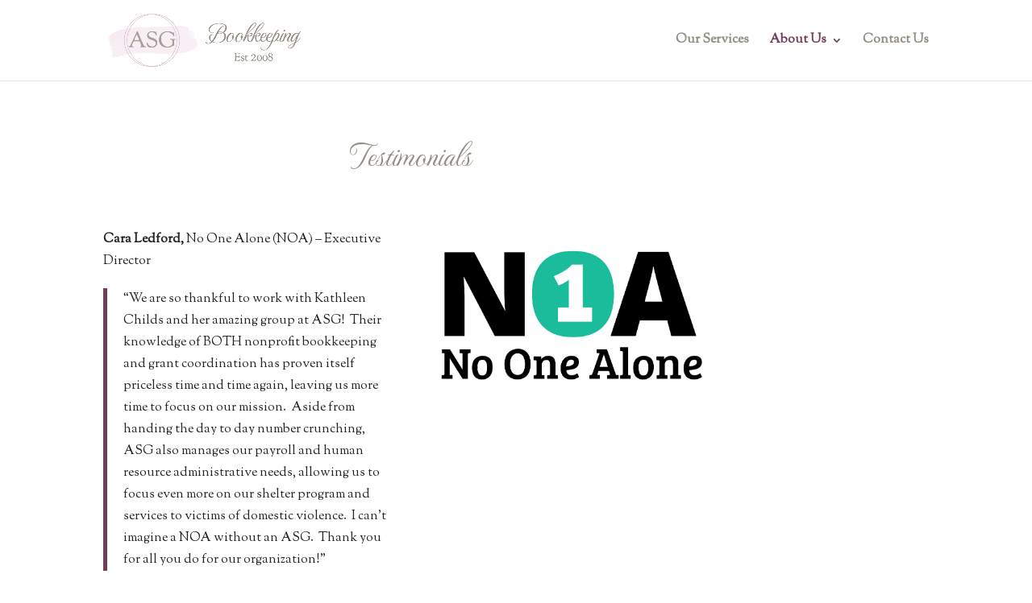

--- FILE ---
content_type: text/html; charset=UTF-8
request_url: https://asgconsulting.group/testimonials/
body_size: 43188
content:
<!DOCTYPE html>
<html lang="en-US">
<head>
	<meta charset="UTF-8" />
<meta http-equiv="X-UA-Compatible" content="IE=edge">
	<link rel="pingback" href="https://asgconsulting.group/xmlrpc.php" />

	<script type="text/javascript">
		document.documentElement.className = 'js';
	</script>

	<script>var et_site_url='https://asgconsulting.group';var et_post_id='102';function et_core_page_resource_fallback(a,b){"undefined"===typeof b&&(b=a.sheet.cssRules&&0===a.sheet.cssRules.length);b&&(a.onerror=null,a.onload=null,a.href?a.href=et_site_url+"/?et_core_page_resource="+a.id+et_post_id:a.src&&(a.src=et_site_url+"/?et_core_page_resource="+a.id+et_post_id))}
</script><title>Testimonials | Administrative Solutions Group</title>
<meta name='robots' content='max-image-preview:large' />
	<style>img:is([sizes="auto" i], [sizes^="auto," i]) { contain-intrinsic-size: 3000px 1500px }</style>
	<link rel='dns-prefetch' href='//fonts.googleapis.com' />
<link rel="alternate" type="application/rss+xml" title="Administrative Solutions Group &raquo; Feed" href="https://asgconsulting.group/feed/" />
<script type="text/javascript">
/* <![CDATA[ */
window._wpemojiSettings = {"baseUrl":"https:\/\/s.w.org\/images\/core\/emoji\/16.0.1\/72x72\/","ext":".png","svgUrl":"https:\/\/s.w.org\/images\/core\/emoji\/16.0.1\/svg\/","svgExt":".svg","source":{"concatemoji":"https:\/\/asgconsulting.group\/wp-includes\/js\/wp-emoji-release.min.js?ver=6.8.3"}};
/*! This file is auto-generated */
!function(s,n){var o,i,e;function c(e){try{var t={supportTests:e,timestamp:(new Date).valueOf()};sessionStorage.setItem(o,JSON.stringify(t))}catch(e){}}function p(e,t,n){e.clearRect(0,0,e.canvas.width,e.canvas.height),e.fillText(t,0,0);var t=new Uint32Array(e.getImageData(0,0,e.canvas.width,e.canvas.height).data),a=(e.clearRect(0,0,e.canvas.width,e.canvas.height),e.fillText(n,0,0),new Uint32Array(e.getImageData(0,0,e.canvas.width,e.canvas.height).data));return t.every(function(e,t){return e===a[t]})}function u(e,t){e.clearRect(0,0,e.canvas.width,e.canvas.height),e.fillText(t,0,0);for(var n=e.getImageData(16,16,1,1),a=0;a<n.data.length;a++)if(0!==n.data[a])return!1;return!0}function f(e,t,n,a){switch(t){case"flag":return n(e,"\ud83c\udff3\ufe0f\u200d\u26a7\ufe0f","\ud83c\udff3\ufe0f\u200b\u26a7\ufe0f")?!1:!n(e,"\ud83c\udde8\ud83c\uddf6","\ud83c\udde8\u200b\ud83c\uddf6")&&!n(e,"\ud83c\udff4\udb40\udc67\udb40\udc62\udb40\udc65\udb40\udc6e\udb40\udc67\udb40\udc7f","\ud83c\udff4\u200b\udb40\udc67\u200b\udb40\udc62\u200b\udb40\udc65\u200b\udb40\udc6e\u200b\udb40\udc67\u200b\udb40\udc7f");case"emoji":return!a(e,"\ud83e\udedf")}return!1}function g(e,t,n,a){var r="undefined"!=typeof WorkerGlobalScope&&self instanceof WorkerGlobalScope?new OffscreenCanvas(300,150):s.createElement("canvas"),o=r.getContext("2d",{willReadFrequently:!0}),i=(o.textBaseline="top",o.font="600 32px Arial",{});return e.forEach(function(e){i[e]=t(o,e,n,a)}),i}function t(e){var t=s.createElement("script");t.src=e,t.defer=!0,s.head.appendChild(t)}"undefined"!=typeof Promise&&(o="wpEmojiSettingsSupports",i=["flag","emoji"],n.supports={everything:!0,everythingExceptFlag:!0},e=new Promise(function(e){s.addEventListener("DOMContentLoaded",e,{once:!0})}),new Promise(function(t){var n=function(){try{var e=JSON.parse(sessionStorage.getItem(o));if("object"==typeof e&&"number"==typeof e.timestamp&&(new Date).valueOf()<e.timestamp+604800&&"object"==typeof e.supportTests)return e.supportTests}catch(e){}return null}();if(!n){if("undefined"!=typeof Worker&&"undefined"!=typeof OffscreenCanvas&&"undefined"!=typeof URL&&URL.createObjectURL&&"undefined"!=typeof Blob)try{var e="postMessage("+g.toString()+"("+[JSON.stringify(i),f.toString(),p.toString(),u.toString()].join(",")+"));",a=new Blob([e],{type:"text/javascript"}),r=new Worker(URL.createObjectURL(a),{name:"wpTestEmojiSupports"});return void(r.onmessage=function(e){c(n=e.data),r.terminate(),t(n)})}catch(e){}c(n=g(i,f,p,u))}t(n)}).then(function(e){for(var t in e)n.supports[t]=e[t],n.supports.everything=n.supports.everything&&n.supports[t],"flag"!==t&&(n.supports.everythingExceptFlag=n.supports.everythingExceptFlag&&n.supports[t]);n.supports.everythingExceptFlag=n.supports.everythingExceptFlag&&!n.supports.flag,n.DOMReady=!1,n.readyCallback=function(){n.DOMReady=!0}}).then(function(){return e}).then(function(){var e;n.supports.everything||(n.readyCallback(),(e=n.source||{}).concatemoji?t(e.concatemoji):e.wpemoji&&e.twemoji&&(t(e.twemoji),t(e.wpemoji)))}))}((window,document),window._wpemojiSettings);
/* ]]> */
</script>
<meta content="Divi v.4.9.0" name="generator"/><style id='wp-emoji-styles-inline-css' type='text/css'>

	img.wp-smiley, img.emoji {
		display: inline !important;
		border: none !important;
		box-shadow: none !important;
		height: 1em !important;
		width: 1em !important;
		margin: 0 0.07em !important;
		vertical-align: -0.1em !important;
		background: none !important;
		padding: 0 !important;
	}
</style>
<link rel='stylesheet' id='wp-block-library-css' href='https://asgconsulting.group/wp-includes/css/dist/block-library/style.min.css?ver=6.8.3' type='text/css' media='all' />
<style id='classic-theme-styles-inline-css' type='text/css'>
/*! This file is auto-generated */
.wp-block-button__link{color:#fff;background-color:#32373c;border-radius:9999px;box-shadow:none;text-decoration:none;padding:calc(.667em + 2px) calc(1.333em + 2px);font-size:1.125em}.wp-block-file__button{background:#32373c;color:#fff;text-decoration:none}
</style>
<style id='global-styles-inline-css' type='text/css'>
:root{--wp--preset--aspect-ratio--square: 1;--wp--preset--aspect-ratio--4-3: 4/3;--wp--preset--aspect-ratio--3-4: 3/4;--wp--preset--aspect-ratio--3-2: 3/2;--wp--preset--aspect-ratio--2-3: 2/3;--wp--preset--aspect-ratio--16-9: 16/9;--wp--preset--aspect-ratio--9-16: 9/16;--wp--preset--color--black: #000000;--wp--preset--color--cyan-bluish-gray: #abb8c3;--wp--preset--color--white: #ffffff;--wp--preset--color--pale-pink: #f78da7;--wp--preset--color--vivid-red: #cf2e2e;--wp--preset--color--luminous-vivid-orange: #ff6900;--wp--preset--color--luminous-vivid-amber: #fcb900;--wp--preset--color--light-green-cyan: #7bdcb5;--wp--preset--color--vivid-green-cyan: #00d084;--wp--preset--color--pale-cyan-blue: #8ed1fc;--wp--preset--color--vivid-cyan-blue: #0693e3;--wp--preset--color--vivid-purple: #9b51e0;--wp--preset--gradient--vivid-cyan-blue-to-vivid-purple: linear-gradient(135deg,rgba(6,147,227,1) 0%,rgb(155,81,224) 100%);--wp--preset--gradient--light-green-cyan-to-vivid-green-cyan: linear-gradient(135deg,rgb(122,220,180) 0%,rgb(0,208,130) 100%);--wp--preset--gradient--luminous-vivid-amber-to-luminous-vivid-orange: linear-gradient(135deg,rgba(252,185,0,1) 0%,rgba(255,105,0,1) 100%);--wp--preset--gradient--luminous-vivid-orange-to-vivid-red: linear-gradient(135deg,rgba(255,105,0,1) 0%,rgb(207,46,46) 100%);--wp--preset--gradient--very-light-gray-to-cyan-bluish-gray: linear-gradient(135deg,rgb(238,238,238) 0%,rgb(169,184,195) 100%);--wp--preset--gradient--cool-to-warm-spectrum: linear-gradient(135deg,rgb(74,234,220) 0%,rgb(151,120,209) 20%,rgb(207,42,186) 40%,rgb(238,44,130) 60%,rgb(251,105,98) 80%,rgb(254,248,76) 100%);--wp--preset--gradient--blush-light-purple: linear-gradient(135deg,rgb(255,206,236) 0%,rgb(152,150,240) 100%);--wp--preset--gradient--blush-bordeaux: linear-gradient(135deg,rgb(254,205,165) 0%,rgb(254,45,45) 50%,rgb(107,0,62) 100%);--wp--preset--gradient--luminous-dusk: linear-gradient(135deg,rgb(255,203,112) 0%,rgb(199,81,192) 50%,rgb(65,88,208) 100%);--wp--preset--gradient--pale-ocean: linear-gradient(135deg,rgb(255,245,203) 0%,rgb(182,227,212) 50%,rgb(51,167,181) 100%);--wp--preset--gradient--electric-grass: linear-gradient(135deg,rgb(202,248,128) 0%,rgb(113,206,126) 100%);--wp--preset--gradient--midnight: linear-gradient(135deg,rgb(2,3,129) 0%,rgb(40,116,252) 100%);--wp--preset--font-size--small: 13px;--wp--preset--font-size--medium: 20px;--wp--preset--font-size--large: 36px;--wp--preset--font-size--x-large: 42px;--wp--preset--spacing--20: 0.44rem;--wp--preset--spacing--30: 0.67rem;--wp--preset--spacing--40: 1rem;--wp--preset--spacing--50: 1.5rem;--wp--preset--spacing--60: 2.25rem;--wp--preset--spacing--70: 3.38rem;--wp--preset--spacing--80: 5.06rem;--wp--preset--shadow--natural: 6px 6px 9px rgba(0, 0, 0, 0.2);--wp--preset--shadow--deep: 12px 12px 50px rgba(0, 0, 0, 0.4);--wp--preset--shadow--sharp: 6px 6px 0px rgba(0, 0, 0, 0.2);--wp--preset--shadow--outlined: 6px 6px 0px -3px rgba(255, 255, 255, 1), 6px 6px rgba(0, 0, 0, 1);--wp--preset--shadow--crisp: 6px 6px 0px rgba(0, 0, 0, 1);}:where(.is-layout-flex){gap: 0.5em;}:where(.is-layout-grid){gap: 0.5em;}body .is-layout-flex{display: flex;}.is-layout-flex{flex-wrap: wrap;align-items: center;}.is-layout-flex > :is(*, div){margin: 0;}body .is-layout-grid{display: grid;}.is-layout-grid > :is(*, div){margin: 0;}:where(.wp-block-columns.is-layout-flex){gap: 2em;}:where(.wp-block-columns.is-layout-grid){gap: 2em;}:where(.wp-block-post-template.is-layout-flex){gap: 1.25em;}:where(.wp-block-post-template.is-layout-grid){gap: 1.25em;}.has-black-color{color: var(--wp--preset--color--black) !important;}.has-cyan-bluish-gray-color{color: var(--wp--preset--color--cyan-bluish-gray) !important;}.has-white-color{color: var(--wp--preset--color--white) !important;}.has-pale-pink-color{color: var(--wp--preset--color--pale-pink) !important;}.has-vivid-red-color{color: var(--wp--preset--color--vivid-red) !important;}.has-luminous-vivid-orange-color{color: var(--wp--preset--color--luminous-vivid-orange) !important;}.has-luminous-vivid-amber-color{color: var(--wp--preset--color--luminous-vivid-amber) !important;}.has-light-green-cyan-color{color: var(--wp--preset--color--light-green-cyan) !important;}.has-vivid-green-cyan-color{color: var(--wp--preset--color--vivid-green-cyan) !important;}.has-pale-cyan-blue-color{color: var(--wp--preset--color--pale-cyan-blue) !important;}.has-vivid-cyan-blue-color{color: var(--wp--preset--color--vivid-cyan-blue) !important;}.has-vivid-purple-color{color: var(--wp--preset--color--vivid-purple) !important;}.has-black-background-color{background-color: var(--wp--preset--color--black) !important;}.has-cyan-bluish-gray-background-color{background-color: var(--wp--preset--color--cyan-bluish-gray) !important;}.has-white-background-color{background-color: var(--wp--preset--color--white) !important;}.has-pale-pink-background-color{background-color: var(--wp--preset--color--pale-pink) !important;}.has-vivid-red-background-color{background-color: var(--wp--preset--color--vivid-red) !important;}.has-luminous-vivid-orange-background-color{background-color: var(--wp--preset--color--luminous-vivid-orange) !important;}.has-luminous-vivid-amber-background-color{background-color: var(--wp--preset--color--luminous-vivid-amber) !important;}.has-light-green-cyan-background-color{background-color: var(--wp--preset--color--light-green-cyan) !important;}.has-vivid-green-cyan-background-color{background-color: var(--wp--preset--color--vivid-green-cyan) !important;}.has-pale-cyan-blue-background-color{background-color: var(--wp--preset--color--pale-cyan-blue) !important;}.has-vivid-cyan-blue-background-color{background-color: var(--wp--preset--color--vivid-cyan-blue) !important;}.has-vivid-purple-background-color{background-color: var(--wp--preset--color--vivid-purple) !important;}.has-black-border-color{border-color: var(--wp--preset--color--black) !important;}.has-cyan-bluish-gray-border-color{border-color: var(--wp--preset--color--cyan-bluish-gray) !important;}.has-white-border-color{border-color: var(--wp--preset--color--white) !important;}.has-pale-pink-border-color{border-color: var(--wp--preset--color--pale-pink) !important;}.has-vivid-red-border-color{border-color: var(--wp--preset--color--vivid-red) !important;}.has-luminous-vivid-orange-border-color{border-color: var(--wp--preset--color--luminous-vivid-orange) !important;}.has-luminous-vivid-amber-border-color{border-color: var(--wp--preset--color--luminous-vivid-amber) !important;}.has-light-green-cyan-border-color{border-color: var(--wp--preset--color--light-green-cyan) !important;}.has-vivid-green-cyan-border-color{border-color: var(--wp--preset--color--vivid-green-cyan) !important;}.has-pale-cyan-blue-border-color{border-color: var(--wp--preset--color--pale-cyan-blue) !important;}.has-vivid-cyan-blue-border-color{border-color: var(--wp--preset--color--vivid-cyan-blue) !important;}.has-vivid-purple-border-color{border-color: var(--wp--preset--color--vivid-purple) !important;}.has-vivid-cyan-blue-to-vivid-purple-gradient-background{background: var(--wp--preset--gradient--vivid-cyan-blue-to-vivid-purple) !important;}.has-light-green-cyan-to-vivid-green-cyan-gradient-background{background: var(--wp--preset--gradient--light-green-cyan-to-vivid-green-cyan) !important;}.has-luminous-vivid-amber-to-luminous-vivid-orange-gradient-background{background: var(--wp--preset--gradient--luminous-vivid-amber-to-luminous-vivid-orange) !important;}.has-luminous-vivid-orange-to-vivid-red-gradient-background{background: var(--wp--preset--gradient--luminous-vivid-orange-to-vivid-red) !important;}.has-very-light-gray-to-cyan-bluish-gray-gradient-background{background: var(--wp--preset--gradient--very-light-gray-to-cyan-bluish-gray) !important;}.has-cool-to-warm-spectrum-gradient-background{background: var(--wp--preset--gradient--cool-to-warm-spectrum) !important;}.has-blush-light-purple-gradient-background{background: var(--wp--preset--gradient--blush-light-purple) !important;}.has-blush-bordeaux-gradient-background{background: var(--wp--preset--gradient--blush-bordeaux) !important;}.has-luminous-dusk-gradient-background{background: var(--wp--preset--gradient--luminous-dusk) !important;}.has-pale-ocean-gradient-background{background: var(--wp--preset--gradient--pale-ocean) !important;}.has-electric-grass-gradient-background{background: var(--wp--preset--gradient--electric-grass) !important;}.has-midnight-gradient-background{background: var(--wp--preset--gradient--midnight) !important;}.has-small-font-size{font-size: var(--wp--preset--font-size--small) !important;}.has-medium-font-size{font-size: var(--wp--preset--font-size--medium) !important;}.has-large-font-size{font-size: var(--wp--preset--font-size--large) !important;}.has-x-large-font-size{font-size: var(--wp--preset--font-size--x-large) !important;}
:where(.wp-block-post-template.is-layout-flex){gap: 1.25em;}:where(.wp-block-post-template.is-layout-grid){gap: 1.25em;}
:where(.wp-block-columns.is-layout-flex){gap: 2em;}:where(.wp-block-columns.is-layout-grid){gap: 2em;}
:root :where(.wp-block-pullquote){font-size: 1.5em;line-height: 1.6;}
</style>
<link rel='stylesheet' id='divi-style-css' href='https://asgconsulting.group/wp-content/themes/Divi/Divi/style.css?ver=4.9.0' type='text/css' media='all' />
<link rel='stylesheet' id='et-builder-googlefonts-cached-css' href='https://fonts.googleapis.com/css?family=MonteCarlo:regular|Sorts+Mill+Goudy:regular,italic&#038;subset=latin,latin-ext,vietnamese&#038;display=swap' type='text/css' media='all' />
<link rel='stylesheet' id='dashicons-css' href='https://asgconsulting.group/wp-includes/css/dashicons.min.css?ver=6.8.3' type='text/css' media='all' />
<script type="text/javascript" src="https://asgconsulting.group/wp-includes/js/jquery/jquery.min.js?ver=3.7.1" id="jquery-core-js"></script>
<script type="text/javascript" src="https://asgconsulting.group/wp-includes/js/jquery/jquery-migrate.min.js?ver=3.4.1" id="jquery-migrate-js"></script>
<link rel="https://api.w.org/" href="https://asgconsulting.group/wp-json/" /><link rel="alternate" title="JSON" type="application/json" href="https://asgconsulting.group/wp-json/wp/v2/pages/102" /><link rel="EditURI" type="application/rsd+xml" title="RSD" href="https://asgconsulting.group/xmlrpc.php?rsd" />
<meta name="generator" content="WordPress 6.8.3" />
<link rel="canonical" href="https://asgconsulting.group/testimonials/" />
<link rel='shortlink' href='https://asgconsulting.group/?p=102' />
<link rel="alternate" title="oEmbed (JSON)" type="application/json+oembed" href="https://asgconsulting.group/wp-json/oembed/1.0/embed?url=https%3A%2F%2Fasgconsulting.group%2Ftestimonials%2F" />
<link rel="alternate" title="oEmbed (XML)" type="text/xml+oembed" href="https://asgconsulting.group/wp-json/oembed/1.0/embed?url=https%3A%2F%2Fasgconsulting.group%2Ftestimonials%2F&#038;format=xml" />
<meta name="viewport" content="width=device-width, initial-scale=1.0, maximum-scale=1.0, user-scalable=0" /><link rel="preload" href="https://asgconsulting.group/wp-content/themes/Divi/Divi/core/admin/fonts/modules.ttf" as="font" crossorigin="anonymous"><link rel="icon" href="https://asgconsulting.group/wp-content/uploads/2025/08/cropped-ASG-Logo-32x32.png" sizes="32x32" />
<link rel="icon" href="https://asgconsulting.group/wp-content/uploads/2025/08/cropped-ASG-Logo-192x192.png" sizes="192x192" />
<link rel="apple-touch-icon" href="https://asgconsulting.group/wp-content/uploads/2025/08/cropped-ASG-Logo-180x180.png" />
<meta name="msapplication-TileImage" content="https://asgconsulting.group/wp-content/uploads/2025/08/cropped-ASG-Logo-270x270.png" />
<link rel="stylesheet" id="et-core-unified-102-cached-inline-styles" href="https://asgconsulting.group/wp-content/et-cache/102/et-core-unified-102-1766953824268.min.css" onerror="et_core_page_resource_fallback(this, true)" onload="et_core_page_resource_fallback(this)" /></head>
<body class="wp-singular page-template-default page page-id-102 wp-theme-DiviDivi et_pb_button_helper_class et_fixed_nav et_show_nav et_primary_nav_dropdown_animation_fade et_secondary_nav_dropdown_animation_fade et_header_style_left et_pb_footer_columns4 et_cover_background et_pb_gutter osx et_pb_gutters2 et_pb_pagebuilder_layout et_no_sidebar et_divi_theme et-db et_minified_js et_minified_css">
	<div id="page-container">

	
	
			<header id="main-header" data-height-onload="85">
			<div class="container clearfix et_menu_container">
							<div class="logo_container">
					<span class="logo_helper"></span>
					<a href="https://asgconsulting.group/">
						<img src="https://asgconsulting.group/wp-content/uploads/2025/08/ASG-Logo.png" alt="Administrative Solutions Group" id="logo" data-height-percentage="75" />
					</a>
				</div>
							<div id="et-top-navigation" data-height="85" data-fixed-height="85">
											<nav id="top-menu-nav">
						<ul id="top-menu" class="nav"><li id="menu-item-1122" class="menu-item menu-item-type-post_type menu-item-object-page menu-item-1122"><a href="https://asgconsulting.group/our-solutions/">Our Services</a></li>
<li id="menu-item-551" class="menu-item menu-item-type-custom menu-item-object-custom current-menu-ancestor current-menu-parent menu-item-has-children menu-item-551"><a href="#">About Us</a>
<ul class="sub-menu">
	<li id="menu-item-78" class="menu-item menu-item-type-post_type menu-item-object-page menu-item-78"><a href="https://asgconsulting.group/staff/">Staff</a></li>
	<li id="menu-item-104" class="menu-item menu-item-type-post_type menu-item-object-page current-menu-item page_item page-item-102 current_page_item menu-item-104"><a href="https://asgconsulting.group/testimonials/" aria-current="page">Testimonials</a></li>
</ul>
</li>
<li id="menu-item-41" class="menu-item menu-item-type-post_type menu-item-object-page menu-item-41"><a href="https://asgconsulting.group/contact-us/">Contact Us</a></li>
</ul>						</nav>
					
					
					
					
					<div id="et_mobile_nav_menu">
				<div class="mobile_nav closed">
					<span class="select_page">Select Page</span>
					<span class="mobile_menu_bar mobile_menu_bar_toggle"></span>
				</div>
			</div>				</div> <!-- #et-top-navigation -->
			</div> <!-- .container -->
			<div class="et_search_outer">
				<div class="container et_search_form_container">
					<form role="search" method="get" class="et-search-form" action="https://asgconsulting.group/">
					<input type="search" class="et-search-field" placeholder="Search &hellip;" value="" name="s" title="Search for:" />					</form>
					<span class="et_close_search_field"></span>
				</div>
			</div>
		</header> <!-- #main-header -->
			<div id="et-main-area">
	
<div id="main-content">


			
				<article id="post-102" class="post-102 page type-page status-publish hentry">

				
					<div class="entry-content">
					<div id="et-boc" class="et-boc">
			
		<div class="et-l et-l--post">
			<div class="et_builder_inner_content et_pb_gutters2"><div class="et_pb_section et_pb_section_0 et_section_specialty" >
				
				
				
				<div class="et_pb_row">
					<div class="et_pb_column et_pb_column_3_4 et_pb_column_0   et_pb_specialty_column  et_pb_css_mix_blend_mode_passthrough">
				
				
				<div class="et_pb_row_inner et_pb_row_inner_0">
				<div class="et_pb_column et_pb_column_4_4 et_pb_column_inner et_pb_column_inner_0 et-last-child">
				
				
				<div class="et_pb_module et_pb_post_title et_pb_post_title_0 et_pb_bg_layout_light  et_pb_text_align_left"   >
				
				
				
				<div class="et_pb_title_container">
					<h1 class="entry-title">Testimonials</h1>
				</div>
				
			</div>
			</div> <!-- .et_pb_column -->
				
				
			</div> <!-- .et_pb_row_inner --><div class="et_pb_row_inner et_pb_row_inner_1">
				<div class="et_pb_column et_pb_column_3_8 et_pb_column_inner et_pb_column_inner_1">
				
				
				<div class="et_pb_module et_pb_text et_pb_text_0  et_pb_text_align_left et_pb_bg_layout_light">
				
				
				<div class="et_pb_text_inner"><strong>Cara Ledford,</strong> No One Alone (NOA) &#8211; Executive Director</p>
<blockquote><p>“We are so thankful to work with Kathleen Childs and her amazing group at ASG!  Their knowledge of BOTH nonprofit bookkeeping and grant coordination has proven itself priceless time and time again, leaving us more time to focus on our mission.  Aside from handing the day to day number crunching, ASG also manages our payroll and human resource administrative needs, allowing us to focus even more on our shelter program and services to victims of domestic violence.  I can’t imagine a NOA without an ASG.  Thank you for all you do for our organization!”</p></blockquote></div>
			</div> <!-- .et_pb_text -->
			</div> <!-- .et_pb_column --><div class="et_pb_column et_pb_column_3_8 et_pb_column_inner et_pb_column_inner_2 et-last-child">
				
				
				<div class="et_pb_module et_pb_image et_pb_image_0">
				
				
				<span class="et_pb_image_wrap "><img decoding="async" src="https://asgbookkeeping.net/wp-content/uploads/2013/09/NOA_logo-01.jpg" alt="" title="" height="auto" width="auto" srcset="https://asgconsulting.group/wp-content/uploads/2013/09/NOA_logo-01.jpg 1125w, https://asgconsulting.group/wp-content/uploads/2013/09/NOA_logo-01-300x175.jpg 300w, https://asgconsulting.group/wp-content/uploads/2013/09/NOA_logo-01-1024x597.jpg 1024w, https://asgconsulting.group/wp-content/uploads/2013/09/NOA_logo-01-1080x630.jpg 1080w" sizes="(max-width: 1125px) 100vw, 1125px" class="wp-image-665" /></span>
			</div>
			</div> <!-- .et_pb_column -->
				
				
			</div> <!-- .et_pb_row_inner --><div class="et_pb_row_inner et_pb_row_inner_2">
				<div class="et_pb_column et_pb_column_3_8 et_pb_column_inner et_pb_column_inner_3">
				
				
				<div class="et_pb_module et_pb_text et_pb_text_1  et_pb_text_align_left et_pb_bg_layout_light">
				
				
				<div class="et_pb_text_inner"><strong>Jacqueline Daniel</strong>, ConnectAbility &#8211; For Children and Adults with Special Needs</p>
<blockquote><p>&#8220;Kathleen and the staff at ASG has made it possible for our small nonprofit to grow and expand our vision to reach more individuals and families affected by disabilities. By ASG providing payroll &amp; bookkeeping support, we are able to focus our efforts on working with the families that we serve.</p>
<p>ASG is a vital part of ConnectAbility and we can’t imagine being successful without them!&#8221;</p></blockquote>
<p>&nbsp;</div>
			</div> <!-- .et_pb_text -->
			</div> <!-- .et_pb_column --><div class="et_pb_column et_pb_column_3_8 et_pb_column_inner et_pb_column_inner_4 et-last-child">
				
				
				<div class="et_pb_module et_pb_image et_pb_image_1">
				
				
				<span class="et_pb_image_wrap "><img decoding="async" src="https://asgconsulting.group/wp-content/uploads/2025/08/Final_ConnectAbility-Logo-Full-Color.png" alt="" title="Final_ConnectAbility Logo-Full-Color" height="auto" width="auto" srcset="https://asgconsulting.group/wp-content/uploads/2025/08/Final_ConnectAbility-Logo-Full-Color.png 2550w, https://asgconsulting.group/wp-content/uploads/2025/08/Final_ConnectAbility-Logo-Full-Color-1280x422.png 1280w, https://asgconsulting.group/wp-content/uploads/2025/08/Final_ConnectAbility-Logo-Full-Color-980x323.png 980w, https://asgconsulting.group/wp-content/uploads/2025/08/Final_ConnectAbility-Logo-Full-Color-480x158.png 480w" sizes="(min-width: 0px) and (max-width: 480px) 480px, (min-width: 481px) and (max-width: 980px) 980px, (min-width: 981px) and (max-width: 1280px) 1280px, (min-width: 1281px) 2550px, 100vw" class="wp-image-1061" /></span>
			</div>
			</div> <!-- .et_pb_column -->
				
				
			</div> <!-- .et_pb_row_inner --><div class="et_pb_row_inner et_pb_row_inner_3">
				<div class="et_pb_column et_pb_column_3_8 et_pb_column_inner et_pb_column_inner_5">
				
				
				<div class="et_pb_module et_pb_text et_pb_text_2  et_pb_text_align_left et_pb_bg_layout_light">
				
				
				<div class="et_pb_text_inner"><strong>Bill Johnston,</strong> Two Wheels of Suches &#8211; Owner</p>
<blockquote><p>“While I had been successful in the business for years, I had never actually owned a business.  So when it came setting up an accounting system, a point of sale system and payroll for a small business, I had no idea where to begin.  A friend suggested I talk to Kathleen at ASG.  What a find! Kathleen and her staff carried me through the whole process and continue to handle my administrative needs and payroll.   And on top of that they’ve become good friends!  I highly recommend them. ”</p></blockquote></div>
			</div> <!-- .et_pb_text -->
			</div> <!-- .et_pb_column --><div class="et_pb_column et_pb_column_3_8 et_pb_column_inner et_pb_column_inner_6 et-last-child">
				
				
				<div class="et_pb_module et_pb_image et_pb_image_2">
				
				
				<span class="et_pb_image_wrap "><img decoding="async" src="https://asgbookkeeping.net/wp-content/uploads/2013/09/logo_TwoWheels_final-01.png" alt="" title="" height="auto" width="auto" srcset="https://asgconsulting.group/wp-content/uploads/2013/09/logo_TwoWheels_final-01.png 435w, https://asgconsulting.group/wp-content/uploads/2013/09/logo_TwoWheels_final-01-300x272.png 300w" sizes="(max-width: 435px) 100vw, 435px" class="wp-image-630" /></span>
			</div>
			</div> <!-- .et_pb_column -->
				
				
			</div> <!-- .et_pb_row_inner --><div class="et_pb_row_inner et_pb_row_inner_4">
				<div class="et_pb_column et_pb_column_3_8 et_pb_column_inner et_pb_column_inner_7">
				
				
				<div class="et_pb_module et_pb_text et_pb_text_3  et_pb_text_align_left et_pb_bg_layout_light">
				
				
				<div class="et_pb_text_inner"><strong>Sabrina M. Walker,</strong> Spirits Tavern &#8211; Owner</p>
<blockquote><p>“I had never owned a business before opening Spirits Tavern.  I did have a plan in place for what I thought I would do, but knew I would need help facilitating everything.  I was referred (by several people) to ASG.  Partnering with the ladies at ASG was one of the single best decisions I made throughout the process of opening my own business.  They literally handle everything.  Filing taxes, renewing licensing, payroll, bill pay&#8230;.EVERYTHING.  All of this aside, I gained three very lovely and very dear friends.  I feel completely supported.  They have counseled me on several occasions regarding big decisions for the restaurant and bar.</p>
<div></div>
<div>I would have it no other way than to have ASG as my &#8220;facilitators&#8221;.  I feel extremely fortunate to have these women supporting Spirits Tavern. ”</div>
</blockquote></div>
			</div> <!-- .et_pb_text -->
			</div> <!-- .et_pb_column --><div class="et_pb_column et_pb_column_3_8 et_pb_column_inner et_pb_column_inner_8 et-last-child">
				
				
				<div class="et_pb_module et_pb_image et_pb_image_3">
				
				
				<span class="et_pb_image_wrap "><img decoding="async" src="https://asgbookkeeping.net/wp-content/uploads/2013/09/spirits_300_final.jpg" alt="" title="" height="auto" width="auto" srcset="https://asgconsulting.group/wp-content/uploads/2013/09/spirits_300_final.jpg 578w, https://asgconsulting.group/wp-content/uploads/2013/09/spirits_300_final-300x208.jpg 300w" sizes="(max-width: 578px) 100vw, 578px" class="wp-image-627" /></span>
			</div>
			</div> <!-- .et_pb_column -->
				
				
			</div> <!-- .et_pb_row_inner --><div class="et_pb_row_inner et_pb_row_inner_5">
				<div class="et_pb_column et_pb_column_3_8 et_pb_column_inner et_pb_column_inner_9">
				
				
				<div class="et_pb_module et_pb_text et_pb_text_4  et_pb_text_align_left et_pb_bg_layout_light">
				
				
				<div class="et_pb_text_inner"><strong>Billy Luesing,</strong> Chestatee Real Estate</p>
<blockquote><p>“What a difference a choice can make.  Our company has been relying on ASG for several years now and I don’t know how we got along without them.  Their services have proved invaluable and their customer service goes beyond the norm and has actually developed into real relationships.  When it comes to these types of services you have to have full trust and confidence and that is what these guys have gained with their hard work and extra efforts.&#8221;</p></blockquote></div>
			</div> <!-- .et_pb_text -->
			</div> <!-- .et_pb_column --><div class="et_pb_column et_pb_column_3_8 et_pb_column_inner et_pb_column_inner_10 et-last-child">
				
				
				<div class="et_pb_module et_pb_image et_pb_image_4">
				
				
				<span class="et_pb_image_wrap "><img decoding="async" src="https://asgbookkeeping.net/wp-content/uploads/2013/09/Large-print.jpg" alt="" title="" height="auto" width="auto" srcset="https://asgconsulting.group/wp-content/uploads/2013/09/Large-print.jpg 1401w, https://asgconsulting.group/wp-content/uploads/2013/09/Large-print-300x256.jpg 300w, https://asgconsulting.group/wp-content/uploads/2013/09/Large-print-1024x877.jpg 1024w" sizes="(max-width: 1401px) 100vw, 1401px" class="wp-image-364" /></span>
			</div>
			</div> <!-- .et_pb_column -->
				
				
			</div> <!-- .et_pb_row_inner --><div class="et_pb_row_inner et_pb_row_inner_6">
				<div class="et_pb_column et_pb_column_3_8 et_pb_column_inner et_pb_column_inner_11">
				
				
				<div class="et_pb_module et_pb_text et_pb_text_5  et_pb_text_align_left et_pb_bg_layout_light">
				
				
				<div class="et_pb_text_inner"><strong>Cheyenne Thornton,</strong> South Enotah Child Advocacy Center &#8211; Executive Director</p>
<blockquote><p>“I am so very thankful to be working with Administrative Solutions Group. As a newer non-profit it has been very difficult to navigate through all of the requirements of bookkeeping, budgeting, payroll, etc and they have been so gracious to guide me every step of the way. I know that the information I share with them is given the utmost care and protection and because they are handling this piece for me I am able to spend more time working directly with our children and families. I cannot thank them enough for their kindness and hard work towards the South Enotah Child Advocacy Center.”</p></blockquote>
<p>&nbsp;</div>
			</div> <!-- .et_pb_text -->
			</div> <!-- .et_pb_column --><div class="et_pb_column et_pb_column_3_8 et_pb_column_inner et_pb_column_inner_12 et-last-child">
				
				
				<div class="et_pb_module et_pb_image et_pb_image_5">
				
				
				<span class="et_pb_image_wrap "><img decoding="async" src="https://asgbookkeeping.net/wp-content/uploads/2013/09/SNCHC.jpg" alt="" title="" height="auto" width="auto" srcset="https://asgconsulting.group/wp-content/uploads/2013/09/SNCHC.jpg 776w, https://asgconsulting.group/wp-content/uploads/2013/09/SNCHC-300x232.jpg 300w" sizes="(max-width: 776px) 100vw, 776px" class="wp-image-745" /></span>
			</div>
			</div> <!-- .et_pb_column -->
				
				
			</div> <!-- .et_pb_row_inner --><div class="et_pb_row_inner et_pb_row_inner_7">
				<div class="et_pb_column et_pb_column_3_8 et_pb_column_inner et_pb_column_inner_13">
				
				
				<div class="et_pb_module et_pb_text et_pb_text_6  et_pb_text_align_left et_pb_bg_layout_light">
				
				
				<div class="et_pb_text_inner"><strong>Hal Williams,</strong> Holly Theater Community Center &#8211; Chairman of the Board</p>
<blockquote><p>“For the past several years the Holly Theater has had the pleasure of working with Administrative Solutions Group. It is no understatement to say that this relationship has been a keystone in the success of the Holly as one of Georgia&#8217;s top performing arts programs.</p>
<p>The Holly is an all-volunteer organization of very creative and artistically minded people. ASG is the part of our family that insures we are always financially on track. We rely on the specialists at ASG to provide the solid business infrastructure which has made the Holly both an artistic and a financial credit to the people of Dahlonega and Lumpkin County.”</p></blockquote>
<p>&nbsp;</div>
			</div> <!-- .et_pb_text -->
			</div> <!-- .et_pb_column --><div class="et_pb_column et_pb_column_3_8 et_pb_column_inner et_pb_column_inner_14 et-last-child">
				
				
				<div class="et_pb_module et_pb_image et_pb_image_6">
				
				
				<span class="et_pb_image_wrap "><img decoding="async" src="https://asgbookkeeping.net/wp-content/uploads/2013/09/THT.jpg" alt="" title="" height="auto" width="auto" srcset="https://asgconsulting.group/wp-content/uploads/2013/09/THT.jpg 200w, https://asgconsulting.group/wp-content/uploads/2013/09/THT-150x150.jpg 150w" sizes="(max-width: 200px) 100vw, 200px" class="wp-image-750" /></span>
			</div>
			</div> <!-- .et_pb_column -->
				
				
			</div> <!-- .et_pb_row_inner --><div class="et_pb_row_inner et_pb_row_inner_8">
				<div class="et_pb_column et_pb_column_3_8 et_pb_column_inner et_pb_column_inner_15">
				
				
				<div class="et_pb_module et_pb_text et_pb_text_7  et_pb_text_align_left et_pb_bg_layout_light">
				
				
				<div class="et_pb_text_inner"><strong>Mindy Searcey,</strong> North Georgia Yoga Center &#8211; Owner</p>
<blockquote><p>“Working with ASG has been such a blessing and benefit to me personally and professionally. I have access to all the info I need when it comes to cash flow, savings, ways to increase these things and so much more. However, the greatest benefit is beyond the money. The community of amazing people at ASG working with me to help me create the best life I can by doing what I love every day is priceless. If you need help in your business, your life, your savings, management then stop wondering what to do because the answer is right here. Work with ASG. I promise you it will change your life. I know it has mine!”</p></blockquote>
<p>&nbsp;</div>
			</div> <!-- .et_pb_text -->
			</div> <!-- .et_pb_column --><div class="et_pb_column et_pb_column_3_8 et_pb_column_inner et_pb_column_inner_16 et-last-child">
				
				
				<div class="et_pb_module et_pb_image et_pb_image_7">
				
				
				<span class="et_pb_image_wrap "><img decoding="async" src="https://asgbookkeeping.net/wp-content/uploads/2013/09/NGYC.jpg" alt="" title="" height="auto" width="auto" srcset="https://asgconsulting.group/wp-content/uploads/2013/09/NGYC.jpg 200w, https://asgconsulting.group/wp-content/uploads/2013/09/NGYC-150x150.jpg 150w" sizes="(max-width: 200px) 100vw, 200px" class="wp-image-752" /></span>
			</div>
			</div> <!-- .et_pb_column -->
				
				
			</div> <!-- .et_pb_row_inner --><div class="et_pb_row_inner et_pb_row_inner_9">
				<div class="et_pb_column et_pb_column_3_8 et_pb_column_inner et_pb_column_inner_17">
				
				
				<div class="et_pb_module et_pb_text et_pb_text_8  et_pb_text_align_left et_pb_bg_layout_light">
				
				
				<div class="et_pb_text_inner"><strong>Della Lago</strong></p>
<blockquote><p>“Serving on a non-profit board in this community is such an honor. As a board member, fiduciary responsibility to the donors and the organization is our primary duty. ASG provides us with both high quality and excellence in service that helps us meet our goals and objectives. It is a joy to work with ASG because their team truly understands our mission and is there to provide us the ongoing support we need.”</p></blockquote>
<p>&nbsp;</div>
			</div> <!-- .et_pb_text -->
			</div> <!-- .et_pb_column --><div class="et_pb_column et_pb_column_3_8 et_pb_column_inner et_pb_column_inner_18 et-last-child">
				
				
				<div class="et_pb_module et_pb_image et_pb_image_8">
				
				
				<span class="et_pb_image_wrap "><img decoding="async" src="https://asgbookkeeping.net/wp-content/uploads/2013/09/della.jpg" alt="" title="" height="auto" width="auto" srcset="https://asgconsulting.group/wp-content/uploads/2013/09/della.jpg 2910w, https://asgconsulting.group/wp-content/uploads/2013/09/della-300x214.jpg 300w, https://asgconsulting.group/wp-content/uploads/2013/09/della-1024x730.jpg 1024w, https://asgconsulting.group/wp-content/uploads/2013/09/della-400x284.jpg 400w, https://asgconsulting.group/wp-content/uploads/2013/09/della-1080x770.jpg 1080w" sizes="(max-width: 2910px) 100vw, 2910px" class="wp-image-766" /></span>
			</div>
			</div> <!-- .et_pb_column -->
				
				
			</div> <!-- .et_pb_row_inner -->
			</div> <!-- .et_pb_column --><div class="et_pb_column et_pb_column_1_4 et_pb_column_1    et_pb_css_mix_blend_mode_passthrough et_pb_column_empty">
				
				
				
			</div> <!-- .et_pb_column -->
				</div> <!-- .et_pb_row -->
				
			</div> <!-- .et_pb_section -->		</div><!-- .et_builder_inner_content -->
	</div><!-- .et-l -->
	
			
		</div><!-- #et-boc -->
							</div> <!-- .entry-content -->

				
				</article> <!-- .et_pb_post -->

			

</div> <!-- #main-content -->


			<footer id="main-footer">
				
<div class="container">
    <div id="footer-widgets" class="clearfix">
		<div class="footer-widget"><div id="block-14" class="fwidget et_pb_widget widget_block widget_media_image">
<figure class="wp-block-image size-full"><img loading="lazy" decoding="async" width="661" height="522" src="https://asgconsulting.group/wp-content/uploads/2025/08/ASG-Logo-Vertical.png" alt="" class="wp-image-1076" srcset="https://asgconsulting.group/wp-content/uploads/2025/08/ASG-Logo-Vertical.png 661w, https://asgconsulting.group/wp-content/uploads/2025/08/ASG-Logo-Vertical-480x379.png 480w" sizes="auto, (min-width: 0px) and (max-width: 480px) 480px, (min-width: 481px) 661px, 100vw" /></figure>
</div> <!-- end .fwidget --></div> <!-- end .footer-widget --><div class="footer-widget"><div id="block-11" class="fwidget et_pb_widget widget_block">
<div class="wp-block-group"><div class="wp-block-group__inner-container is-layout-constrained wp-block-group-is-layout-constrained">
<h2 class="wp-block-heading">Phone</h2>



<p>(678) 648-6677</p>
</div></div>
</div> <!-- end .fwidget --></div> <!-- end .footer-widget --><div class="footer-widget"><div id="block-9" class="fwidget et_pb_widget widget_block">
<div class="wp-block-group"><div class="wp-block-group__inner-container is-layout-constrained wp-block-group-is-layout-constrained">
<h2 class="wp-block-heading">Location</h2>



<p>81 Crown Mountain Place<br>Suite B-300<br>Dahlonega, GA</p>
</div></div>
</div> <!-- end .fwidget --></div> <!-- end .footer-widget --><div class="footer-widget"><div id="block-13" class="fwidget et_pb_widget widget_block">
<div class="wp-block-group"><div class="wp-block-group__inner-container is-layout-constrained wp-block-group-is-layout-constrained">
<p>Our office is located in the Crown Mountain Place Business Park located behind Moe's &amp; Dunkin Donuts in Dahlonega, Georgia.</p>



<p><em>*By appointment only.</em></p>
</div></div>
</div> <!-- end .fwidget --></div> <!-- end .footer-widget -->    </div> <!-- #footer-widgets -->
</div>    <!-- .container -->

		
				<div id="footer-bottom">
					<div class="container clearfix">
				<ul class="et-social-icons">

	<li class="et-social-icon et-social-facebook">
		<a href="https://www.facebook.com/ASGbookkeeping" class="icon">
			<span>Facebook</span>
		</a>
	</li>

</ul><div id="footer-info">Content Copyright 2021 - 2025  - Administrative Solutions Group</div>					</div>	<!-- .container -->
				</div>
			</footer> <!-- #main-footer -->
		</div> <!-- #et-main-area -->


	</div> <!-- #page-container -->

	<script type="speculationrules">
{"prefetch":[{"source":"document","where":{"and":[{"href_matches":"\/*"},{"not":{"href_matches":["\/wp-*.php","\/wp-admin\/*","\/wp-content\/uploads\/*","\/wp-content\/*","\/wp-content\/plugins\/*","\/wp-content\/themes\/Divi\/Divi\/*","\/*\\?(.+)"]}},{"not":{"selector_matches":"a[rel~=\"nofollow\"]"}},{"not":{"selector_matches":".no-prefetch, .no-prefetch a"}}]},"eagerness":"conservative"}]}
</script>
<script type="text/javascript" id="divi-custom-script-js-extra">
/* <![CDATA[ */
var DIVI = {"item_count":"%d Item","items_count":"%d Items"};
var et_shortcodes_strings = {"previous":"Previous","next":"Next"};
var et_pb_custom = {"ajaxurl":"https:\/\/asgconsulting.group\/wp-admin\/admin-ajax.php","images_uri":"https:\/\/asgconsulting.group\/wp-content\/themes\/Divi\/Divi\/images","builder_images_uri":"https:\/\/asgconsulting.group\/wp-content\/themes\/Divi\/Divi\/includes\/builder\/images","et_frontend_nonce":"6d1f445d1f","subscription_failed":"Please, check the fields below to make sure you entered the correct information.","et_ab_log_nonce":"433ba06429","fill_message":"Please, fill in the following fields:","contact_error_message":"Please, fix the following errors:","invalid":"Invalid email","captcha":"Captcha","prev":"Prev","previous":"Previous","next":"Next","wrong_captcha":"You entered the wrong number in captcha.","wrong_checkbox":"Checkbox","ignore_waypoints":"no","is_divi_theme_used":"1","widget_search_selector":".widget_search","ab_tests":[],"is_ab_testing_active":"","page_id":"102","unique_test_id":"","ab_bounce_rate":"5","is_cache_plugin_active":"no","is_shortcode_tracking":"","tinymce_uri":""}; var et_builder_utils_params = {"condition":{"diviTheme":true,"extraTheme":false},"scrollLocations":["app","top"],"builderScrollLocations":{"desktop":"app","tablet":"app","phone":"app"},"onloadScrollLocation":"app","builderType":"fe"}; var et_frontend_scripts = {"builderCssContainerPrefix":"#et-boc","builderCssLayoutPrefix":"#et-boc .et-l"};
var et_pb_box_shadow_elements = [];
var et_pb_motion_elements = {"desktop":[],"tablet":[],"phone":[]};
var et_pb_sticky_elements = [];
/* ]]> */
</script>
<script type="text/javascript" src="https://asgconsulting.group/wp-content/themes/Divi/Divi/js/custom.unified.js?ver=4.9.0" id="divi-custom-script-js"></script>
<script type="text/javascript" src="https://asgconsulting.group/wp-content/themes/Divi/Divi/core/admin/js/common.js?ver=4.9.0" id="et-core-common-js"></script>
</body>
</html>
